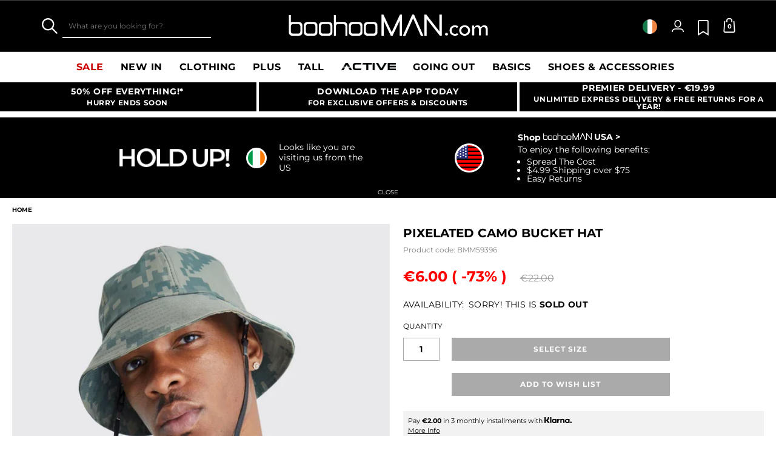

--- FILE ---
content_type: text/javascript; charset=utf-8
request_url: https://e.cquotient.com/recs/bbdt-boohooman-EU/recently-viewed?callback=CQuotient._callback1&_=1768687076004&_device=mac&userId=&cookieId=&emailId=&anchors=id%3A%3ABMM59396%7C%7Csku%3A%3A%7C%7Ctype%3A%3A%7C%7Calt_id%3A%3A&slotId=recently-viewed&slotConfigId=recentlyviewed&slotConfigTemplate=slots%2Frecommendation%2Fpredictiverecommendations.isml&ccver=1.03&realm=BDZW&siteId=boohooman-EU&instanceType=prd&v=v3.1.3&json=%7B%22userId%22%3A%22%22%2C%22cookieId%22%3A%22%22%2C%22emailId%22%3A%22%22%2C%22anchors%22%3A%5B%7B%22id%22%3A%22BMM59396%22%2C%22sku%22%3A%22%22%2C%22type%22%3A%22%22%2C%22alt_id%22%3A%22%22%7D%5D%2C%22slotId%22%3A%22recently-viewed%22%2C%22slotConfigId%22%3A%22recentlyviewed%22%2C%22slotConfigTemplate%22%3A%22slots%2Frecommendation%2Fpredictiverecommendations.isml%22%2C%22ccver%22%3A%221.03%22%2C%22realm%22%3A%22BDZW%22%2C%22siteId%22%3A%22boohooman-EU%22%2C%22instanceType%22%3A%22prd%22%2C%22v%22%3A%22v3.1.3%22%7D
body_size: 78
content:
/**/ typeof CQuotient._callback1 === 'function' && CQuotient._callback1({"recently-viewed":{"displayMessage":"Recently Viewed","recs":[],"recoUUID":"a49b70b1-a75d-4203-a650-85a6675ce386"}});